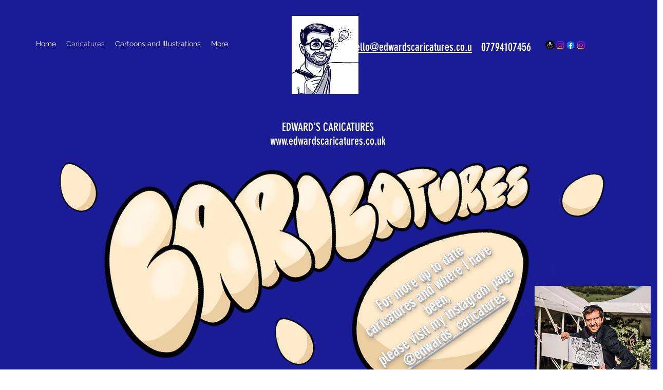

--- FILE ---
content_type: text/css; charset=utf-8
request_url: https://www.edwardscaricatures.co.uk/_serverless/pro-gallery-css-v4-server/layoutCss?ver=2&id=comp-lo02agj6&items=3658_4000_2252%7C3662_480_640%7C3408_1440_1794&container=3380_1200_589_720&options=layoutParams_cropRatio:0.75%7ClayoutParams_structure_galleryRatio_value:0%7ClayoutParams_repeatingGroupTypes:%7ClayoutParams_gallerySpacing:0%7CgroupTypes:1%7CnumberOfImagesPerRow:1%7CcollageAmount:0%7CtextsVerticalPadding:0%7CtextsHorizontalPadding:0%7CcalculateTextBoxHeightMode:MANUAL%7CtargetItemSize:830%7CcubeRatio:0.75%7CexternalInfoHeight:0%7CexternalInfoWidth:0%7CisRTL:false%7CisVertical:false%7CminItemSize:50%7CgroupSize:1%7CchooseBestGroup:true%7CcubeImages:true%7CcubeType:fill%7CsmartCrop:false%7CcollageDensity:0%7CimageMargin:20%7ChasThumbnails:false%7CgalleryThumbnailsAlignment:bottom%7CgridStyle:1%7CtitlePlacement:SHOW_ON_HOVER%7CarrowsSize:75%7CslideshowInfoSize:200%7CimageInfoType:NO_BACKGROUND%7CtextBoxHeight:0%7CscrollDirection:1%7CgalleryLayout:2%7CgallerySizeType:smart%7CgallerySize:80%7CcropOnlyFill:false%7CnumberOfImagesPerCol:1%7CgroupsPerStrip:0%7Cscatter:0%7CenableInfiniteScroll:true%7CthumbnailSpacings:0%7CarrowsPosition:0%7CthumbnailSize:120%7CcalculateTextBoxWidthMode:PERCENT%7CtextBoxWidthPercent:50%7CuseMaxDimensions:false%7CrotatingGroupTypes:%7CfixedColumns:0%7CrotatingCropRatios:%7CgallerySizePx:0%7CplaceGroupsLtr:false
body_size: -152
content:
#pro-gallery-comp-lo02agj6 .pro-gallery-parent-container{ width: 1200px !important; height: 589px !important; } #pro-gallery-comp-lo02agj6 [data-hook="item-container"][data-idx="0"].gallery-item-container{opacity: 1 !important;display: block !important;transition: opacity .2s ease !important;top: 0px !important;left: 0px !important;right: auto !important;height: 589px !important;width: 442px !important;} #pro-gallery-comp-lo02agj6 [data-hook="item-container"][data-idx="0"] .gallery-item-common-info-outer{height: 100% !important;} #pro-gallery-comp-lo02agj6 [data-hook="item-container"][data-idx="0"] .gallery-item-common-info{height: 100% !important;width: 100% !important;} #pro-gallery-comp-lo02agj6 [data-hook="item-container"][data-idx="0"] .gallery-item-wrapper{width: 442px !important;height: 589px !important;margin: 0 !important;} #pro-gallery-comp-lo02agj6 [data-hook="item-container"][data-idx="0"] .gallery-item-content{width: 442px !important;height: 589px !important;margin: 0px 0px !important;opacity: 1 !important;} #pro-gallery-comp-lo02agj6 [data-hook="item-container"][data-idx="0"] .gallery-item-hover{width: 442px !important;height: 589px !important;opacity: 1 !important;} #pro-gallery-comp-lo02agj6 [data-hook="item-container"][data-idx="0"] .item-hover-flex-container{width: 442px !important;height: 589px !important;margin: 0px 0px !important;opacity: 1 !important;} #pro-gallery-comp-lo02agj6 [data-hook="item-container"][data-idx="0"] .gallery-item-wrapper img{width: 100% !important;height: 100% !important;opacity: 1 !important;} #pro-gallery-comp-lo02agj6 [data-hook="item-container"][data-idx="1"].gallery-item-container{opacity: 1 !important;display: block !important;transition: opacity .2s ease !important;top: 0px !important;left: 462px !important;right: auto !important;height: 589px !important;width: 442px !important;} #pro-gallery-comp-lo02agj6 [data-hook="item-container"][data-idx="1"] .gallery-item-common-info-outer{height: 100% !important;} #pro-gallery-comp-lo02agj6 [data-hook="item-container"][data-idx="1"] .gallery-item-common-info{height: 100% !important;width: 100% !important;} #pro-gallery-comp-lo02agj6 [data-hook="item-container"][data-idx="1"] .gallery-item-wrapper{width: 442px !important;height: 589px !important;margin: 0 !important;} #pro-gallery-comp-lo02agj6 [data-hook="item-container"][data-idx="1"] .gallery-item-content{width: 442px !important;height: 589px !important;margin: 0px 0px !important;opacity: 1 !important;} #pro-gallery-comp-lo02agj6 [data-hook="item-container"][data-idx="1"] .gallery-item-hover{width: 442px !important;height: 589px !important;opacity: 1 !important;} #pro-gallery-comp-lo02agj6 [data-hook="item-container"][data-idx="1"] .item-hover-flex-container{width: 442px !important;height: 589px !important;margin: 0px 0px !important;opacity: 1 !important;} #pro-gallery-comp-lo02agj6 [data-hook="item-container"][data-idx="1"] .gallery-item-wrapper img{width: 100% !important;height: 100% !important;opacity: 1 !important;} #pro-gallery-comp-lo02agj6 [data-hook="item-container"][data-idx="2"].gallery-item-container{opacity: 1 !important;display: block !important;transition: opacity .2s ease !important;top: 0px !important;left: 924px !important;right: auto !important;height: 589px !important;width: 442px !important;} #pro-gallery-comp-lo02agj6 [data-hook="item-container"][data-idx="2"] .gallery-item-common-info-outer{height: 100% !important;} #pro-gallery-comp-lo02agj6 [data-hook="item-container"][data-idx="2"] .gallery-item-common-info{height: 100% !important;width: 100% !important;} #pro-gallery-comp-lo02agj6 [data-hook="item-container"][data-idx="2"] .gallery-item-wrapper{width: 442px !important;height: 589px !important;margin: 0 !important;} #pro-gallery-comp-lo02agj6 [data-hook="item-container"][data-idx="2"] .gallery-item-content{width: 442px !important;height: 589px !important;margin: 0px 0px !important;opacity: 1 !important;} #pro-gallery-comp-lo02agj6 [data-hook="item-container"][data-idx="2"] .gallery-item-hover{width: 442px !important;height: 589px !important;opacity: 1 !important;} #pro-gallery-comp-lo02agj6 [data-hook="item-container"][data-idx="2"] .item-hover-flex-container{width: 442px !important;height: 589px !important;margin: 0px 0px !important;opacity: 1 !important;} #pro-gallery-comp-lo02agj6 [data-hook="item-container"][data-idx="2"] .gallery-item-wrapper img{width: 100% !important;height: 100% !important;opacity: 1 !important;} #pro-gallery-comp-lo02agj6 .pro-gallery-prerender{height:589px !important;}#pro-gallery-comp-lo02agj6 {height:589px !important; width:1200px !important;}#pro-gallery-comp-lo02agj6 .pro-gallery-margin-container {height:589px !important;}#pro-gallery-comp-lo02agj6 .one-row:not(.thumbnails-gallery) {height:599px !important; width:1220px !important;}#pro-gallery-comp-lo02agj6 .one-row:not(.thumbnails-gallery) .gallery-horizontal-scroll {height:599px !important;}#pro-gallery-comp-lo02agj6 .pro-gallery-parent-container:not(.gallery-slideshow) [data-hook=group-view] .item-link-wrapper::before {height:599px !important; width:1220px !important;}#pro-gallery-comp-lo02agj6 .pro-gallery-parent-container {height:589px !important; width:1200px !important;}